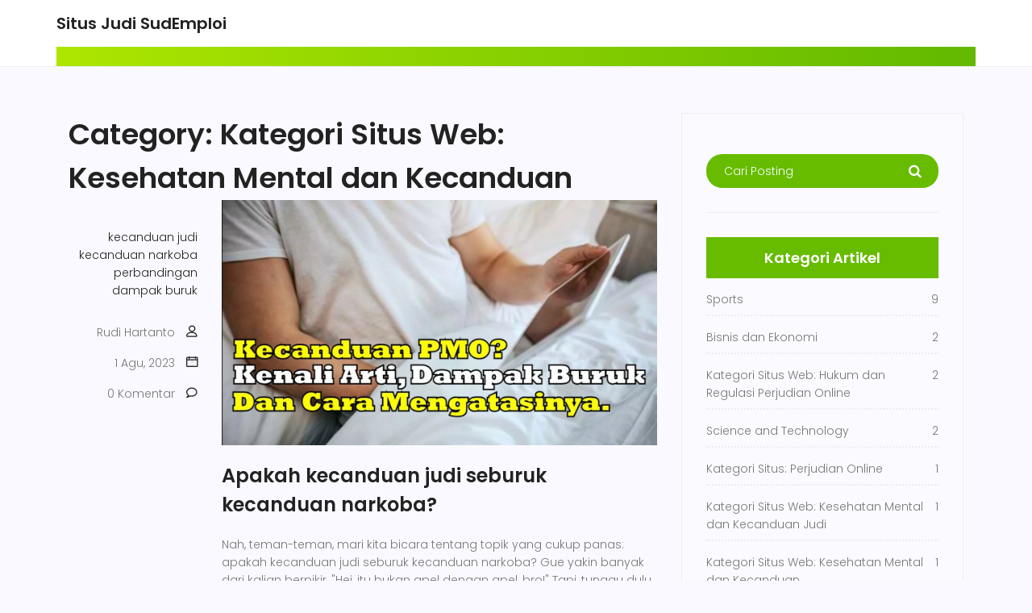

--- FILE ---
content_type: text/html; charset=UTF-8
request_url: https://sudemploi.org/category/kategori-situs-web-kesehatan-mental-dan-kecanduan/
body_size: 3260
content:

<!DOCTYPE html>
<html lang="id" dir="ltr">

<head>
	<title>Category: Kategori Situs Web: Kesehatan Mental dan Kecanduan</title>
	<meta charset="utf-8">
	<meta name="viewport" content="width=device-width, initial-scale=1">
	<meta name="robots" content="follow, index, max-snippet:-1, max-video-preview:-1, max-image-preview:large">
	<meta name="keywords" content="kecanduan judi,kecanduan narkoba,perbandingan,dampak buruk">
	<meta name="description" content="Category: Kategori Situs Web: Kesehatan Mental dan Kecanduan">
	<meta property="og:title" content="Category: Kategori Situs Web: Kesehatan Mental dan Kecanduan">
	<meta property="og:type" content="website">
	<meta property="og:website:modified_time" content="2023-08-01T02:01:20+00:00">
	<meta property="og:image" content="https://sudemploi.org/uploads/2023/08/apakah-kecanduan-judi-seburuk-kecanduan-narkoba.webp">
	<meta property="og:url" content="https://sudemploi.org/category/kategori-situs-web-kesehatan-mental-dan-kecanduan/">
	<meta property="og:locale" content="id_ID">
	<meta property="og:description" content="Category: Kategori Situs Web: Kesehatan Mental dan Kecanduan">
	<meta property="og:site_name" content="Situs Judi SudEmploi">
	<meta name="twitter:title" content="Category: Kategori Situs Web: Kesehatan Mental dan Kecanduan">
	<meta name="twitter:description" content="Category: Kategori Situs Web: Kesehatan Mental dan Kecanduan">
	<meta name="twitter:image" content="https://sudemploi.org/uploads/2023/08/apakah-kecanduan-judi-seburuk-kecanduan-narkoba.webp">
	<link rel="canonical" href="https://sudemploi.org/category/kategori-situs-web-kesehatan-mental-dan-kecanduan/">

<script type="application/ld+json">
{
    "@context": "https:\/\/schema.org",
    "@type": "CollectionPage",
    "name": "Category: Kategori Situs Web: Kesehatan Mental dan Kecanduan",
    "url": "https:\/\/sudemploi.org\/category\/kategori-situs-web-kesehatan-mental-dan-kecanduan\/",
    "keywords": "kecanduan judi,kecanduan narkoba,perbandingan,dampak buruk",
    "description": "Category: Kategori Situs Web: Kesehatan Mental dan Kecanduan",
    "inLanguage": "id-ID",
    "publisher": {
        "@type": "Organization",
        "name": "Situs Judi SudEmploi",
        "url": "https:\/\/sudemploi.org"
    },
    "hasPart": [
        {
            "@type": "BlogPosting",
            "@id": "https:\/\/sudemploi.org\/apakah-kecanduan-judi-seburuk-kecanduan-narkoba",
            "headline": "Apakah kecanduan judi seburuk kecanduan narkoba?",
            "name": "Apakah kecanduan judi seburuk kecanduan narkoba?",
            "keywords": "kecanduan judi, kecanduan narkoba, perbandingan, dampak buruk",
            "description": "Nah, teman-teman, mari kita bicara tentang topik yang cukup panas: apakah kecanduan judi seburuk kecanduan narkoba? Gue yakin banyak dari kalian berpikir, \"Hei, itu bukan apel dengan apel, bro!\" Tapi, tunggu dulu, tidak ada salahnya membandingkan dua hal yang berbeda, kan? Seperti membandingkan durian dengan pisang. Ada kalanya durian bisa menjadi pisang! Jadi, menurut penelitian yang gue baca, kecanduan judi bisa seburuk kecanduan narkoba, lho. Keduanya bisa merusak hidup dan hubungan kita, baik secara finansial maupun emosional. Jadi, tetap waspada, ya, guys!",
            "inLanguage": "id-ID",
            "url": "https:\/\/sudemploi.org\/apakah-kecanduan-judi-seburuk-kecanduan-narkoba",
            "datePublished": "2023-08-01T02:01:20+00:00",
            "dateModified": "2023-08-01T02:01:20+00:00",
            "commentCount": 0,
            "author": {
                "@type": "Person",
                "@id": "https:\/\/sudemploi.org\/author\/rudi-hartanto\/",
                "url": "\/author\/rudi-hartanto\/",
                "name": "Rudi Hartanto"
            },
            "image": {
                "@type": "ImageObject",
                "@id": "\/uploads\/2023\/08\/apakah-kecanduan-judi-seburuk-kecanduan-narkoba.webp",
                "url": "\/uploads\/2023\/08\/apakah-kecanduan-judi-seburuk-kecanduan-narkoba.webp",
                "width": "1280",
                "height": "720"
            },
            "thumbnail": {
                "@type": "ImageObject",
                "@id": "\/uploads\/2023\/08\/thumbnail-apakah-kecanduan-judi-seburuk-kecanduan-narkoba.webp",
                "url": "\/uploads\/2023\/08\/thumbnail-apakah-kecanduan-judi-seburuk-kecanduan-narkoba.webp",
                "width": "640",
                "height": "480"
            }
        }
    ],
    "potentialAction": {
        "@type": "SearchAction",
        "target": {
            "@type": "EntryPoint",
            "urlTemplate": "https:\/\/sudemploi.org\/search\/?s={search_term_string}"
        },
        "query-input": {
            "@type": "PropertyValueSpecification",
            "name": "search_term_string",
            "valueRequired": true
        }
    }
}
</script>
<script type="application/ld+json">
{
    "@context": "https:\/\/schema.org",
    "@type": "BreadcrumbList",
    "itemListElement": [
        {
            "@type": "ListItem",
            "position": 0,
            "item": {
                "@id": "https:\/\/sudemploi.org\/",
                "name": "Home"
            }
        },
        {
            "@type": "ListItem",
            "position": 1,
            "item": {
                "@id": "https:\/\/sudemploi.org\/category\/kategori-situs-web-kesehatan-mental-dan-kecanduan\/",
                "name": "Kategori Situs Web: Kesehatan Mental dan Kecanduan"
            }
        }
    ]
}
</script>

    <link href="https://fonts.googleapis.com/css?family=Poppins:100,200,400,300,500,600,700" rel="stylesheet">
    <link rel="stylesheet" href="/css/linearicons.css">
    <link rel="stylesheet" href="/css/font-awesome.min.css">
    <link rel="stylesheet" href="/css/bootstrap.css">
    <link rel="stylesheet" href="/css/magnific-popup.css">
    <link rel="stylesheet" href="/css/nice-select.css">
    <link rel="stylesheet" href="/css/animate.min.css">
    <link rel="stylesheet" href="/css/jquery-ui.css">
    <link rel="stylesheet" href="/css/owl.carousel.css">
    <link rel="stylesheet" href="/css/main.css">


</head>

<body class="blog-page">
    

    <header id="header" id="home">
        <div class="header-top">
            <div class="container">
                <div class="row align-items-center">
                    <div class="col-lg-6 col-sm-6 col-6 header-top-left header-logo no-padding">
                        <a href="/">Situs Judi SudEmploi</a>
                    </div>
                </div>
            </div>
        </div>
        <div class="container main-menu">
            <div class="row align-items-center justify-content-between d-flex">
                            </div>
        </div>
    </header>

    <section class="post-content-area custom-padding">
        <div class="container">
            <div class="row">
                <div class="col-lg-8 posts-list">
                  	
                  	<div class="top-content"><h1>Category: Kategori Situs Web: Kesehatan Mental dan Kecanduan</h1></div>
                                        <div class="single-post row">
                        <div class="col-lg-3 col-md-3 meta-details">
                                                        <ul class="tags">
                                                                <li><a href="/tag/kecanduan-judi/">kecanduan judi</a></li>
                                                                <li><a href="/tag/kecanduan-narkoba/">kecanduan narkoba</a></li>
                                                                <li><a href="/tag/perbandingan/">perbandingan</a></li>
                                                                <li><a href="/tag/dampak-buruk/">dampak buruk</a></li>
                                                            </ul>
                                                        <div class="user-details row">
                                <p class="user-name col-lg-12 col-md-12 col-6">
                                    <a href="/author/rudi-hartanto/">Rudi Hartanto</a>
                                    <span class="lnr lnr-user"></span>
                                </p>
                                <p class="date col-lg-12 col-md-12 col-6">
                                    <span class="date-span"> 1 Agu, 2023</span>
                                    <span class="lnr lnr-calendar-full"></span>
                                </p>
                                <p class="comments col-lg-12 col-md-12 col-6">
                                    <span class="comments-span">0 Komentar</span>
                                    <span class="lnr lnr-bubble"></span>
                                </p>
                            </div>
                        </div>
                        <div class="col-lg-9 col-md-9 ">
                                                        <div class="feature-img">
                                <img class="img-fluid" src="/uploads/2023/08/apakah-kecanduan-judi-seburuk-kecanduan-narkoba.webp" alt="Apakah kecanduan judi seburuk kecanduan narkoba?">
                            </div>
                                                        <a class="posts-title" href="/apakah-kecanduan-judi-seburuk-kecanduan-narkoba">
                                <h3>Apakah kecanduan judi seburuk kecanduan narkoba?</h3>
                            </a>
                            <p class="excert">Nah, teman-teman, mari kita bicara tentang topik yang cukup panas: apakah kecanduan judi seburuk kecanduan narkoba? Gue yakin banyak dari kalian berpikir, "Hei, itu bukan apel dengan apel, bro!" Tapi, tunggu dulu, tidak ada salahnya membandingkan dua hal yang berbeda, kan? Seperti membandingkan durian dengan pisang. Ada kalanya durian bisa menjadi pisang! Jadi, menurut penelitian yang gue baca, kecanduan judi bisa seburuk kecanduan narkoba, lho. Keduanya bisa merusak hidup dan hubungan kita, baik secara finansial maupun emosional. Jadi, tetap waspada, ya, guys!</p>
                            <a href="/apakah-kecanduan-judi-seburuk-kecanduan-narkoba" class="primary-btn">Selengkapnya</a>
                        </div>
                    </div>
                                      	
                                    </div>
                <div class="col-lg-4 sidebar-widgets">
                    <div class="widget-wrap">
                        <div class="single-sidebar-widget search-widget">
                            <form class="search-form" action="/search/" method="get">
                                <input placeholder="Cari Posting" name="s" type="text">
                                <button type="submit"><i class="fa fa-search"></i></button>
                            </form>
                        </div>
                                                                        <div class="single-sidebar-widget post-category-widget">
                            <h4 class="category-title">Kategori Artikel</h4>
                            <ul class="cat-list">
                                                                                                <li><a href="/category/sports/" class="d-flex justify-content-between">
                                        <p>Sports</p>
                                        <p>9</p>
                                    </a>
                                </li>
                                                                                                <li><a href="/category/bisnis-dan-ekonomi/" class="d-flex justify-content-between">
                                        <p>Bisnis dan Ekonomi</p>
                                        <p>2</p>
                                    </a>
                                </li>
                                                                                                <li><a href="/category/kategori-situs-web-hukum-dan-regulasi-perjudian-online/" class="d-flex justify-content-between">
                                        <p>Kategori Situs Web: Hukum dan Regulasi Perjudian Online</p>
                                        <p>2</p>
                                    </a>
                                </li>
                                                                                                <li><a href="/category/science-and-technology/" class="d-flex justify-content-between">
                                        <p>Science and Technology</p>
                                        <p>2</p>
                                    </a>
                                </li>
                                                                                                <li><a href="/category/kategori-situs-perjudian-online/" class="d-flex justify-content-between">
                                        <p>Kategori Situs: Perjudian Online</p>
                                        <p>1</p>
                                    </a>
                                </li>
                                                                                                <li><a href="/category/kategori-situs-web-kesehatan-mental-dan-kecanduan-judi/" class="d-flex justify-content-between">
                                        <p>Kategori Situs Web: Kesehatan Mental dan Kecanduan Judi</p>
                                        <p>1</p>
                                    </a>
                                </li>
                                                                                                <li><a href="/category/kategori-situs-web-kesehatan-mental-dan-kecanduan/" class="d-flex justify-content-between">
                                        <p>Kategori Situs Web: Kesehatan Mental dan Kecanduan</p>
                                        <p>1</p>
                                    </a>
                                </li>
                                                                                                <li><a href="/category/kategori-situs-web-judi-online/" class="d-flex justify-content-between">
                                        <p>Kategori Situs Web: Judi Online</p>
                                        <p>1</p>
                                    </a>
                                </li>
                                                            </ul>
                        </div>
                                                                        <div class="single-sidebar-widget tag-cloud-widget">
                            <h4 class="tagcloud-title">Tandai Awan</h4>
                            <ul>
                                                                                                <li><a href="/tag/brewers/">Brewers</a></li>
                                                                                                <li><a href="/tag/buffalo-bills/">Buffalo Bills</a></li>
                                                                                                <li><a href="/tag/nfl/">NFL</a></li>
                                                                                                <li><a href="/tag/situs-perjudian-online/">situs perjudian online</a></li>
                                                                                                <li><a href="/tag/betus/">betus</a></li>
                                                                                                <li><a href="/tag/beroperasi/">beroperasi</a></li>
                                                                                                <li><a href="/tag/as/">as</a></li>
                                                                                                <li><a href="/tag/pengusaha/">pengusaha</a></li>
                                                                                                <li><a href="/tag/pecandu-judi/">pecandu judi</a></li>
                                                                                                <li><a href="/tag/risiko-bisnis/">risiko bisnis</a></li>
                                                                                                <li><a href="/tag/perilaku-berjudi/">perilaku berjudi</a></li>
                                                                                                <li><a href="/tag/ilegal/">ilegal</a></li>
                                                                                                <li><a href="/tag/legal/">legal</a></li>
                                                                                                <li><a href="/tag/perjudian-online/">perjudian online</a></li>
                                                                                                <li><a href="/tag/hukum/">hukum</a></li>
                                                                                                <li><a href="/tag/narsisis/">narsisis</a></li>
                                                                                                <li><a href="/tag/masalah-judi/">masalah judi</a></li>
                                                                                                <li><a href="/tag/kecanduan/">kecanduan</a></li>
                                                                                                <li><a href="/tag/perilaku-destruktif/">perilaku destruktif</a></li>
                                                                                                <li><a href="/tag/kecanduan-judi/">kecanduan judi</a></li>
                                                                                            </ul>
                        </div>
                                            </div>
                </div>
            </div>
        </div>
    </section>

    <footer class="footer-area">
        <div class="container">
            <div class="row">
                <div class="col-lg-4 col-md-6">
                    <div class="single-footer-widget mail-chimp">
                        <a href="/" class="logo-footer">Situs Judi SudEmploi</a>
                    </div>
                </div>
                <div class="col-lg-2  col-md-6">
                    
                                        <div class="single-footer-widget">
                        <h6>Menu</h6>
                        <ul class="footer-nav">
                                                                                    <li><a href="https://escortsdubai.info/">escort dubai</a></li>
                                                                                    <li><a href="https://eurogirlsdating.com/paris/">escorte paris</a></li>
                                                                                    <li><a href="https://escorteparis.com/">escort girl paris</a></li>
                                                    </ul>
                    </div>
                                                        </div>
            </div>

            <div class="row footer-bottom d-flex justify-content-center">
                <p class="col-lg-8 col-sm-12 footer-text text-center">
                    &copy; 2026. Hak cipta dilindungi.                </p>
            </div>
        </div>
    </footer>

    <script src="/js/vendor/jquery-2.2.4.min.js"></script>
    <script src="https://cdnjs.cloudflare.com/ajax/libs/popper.js/1.12.9/umd/popper.min.js"
        integrity="sha384-ApNbgh9B+Y1QKtv3Rn7W3mgPxhU9K/ScQsAP7hUibX39j7fakFPskvXusvfa0b4Q" crossorigin="anonymous">
    </script>
    <script src="/js/vendor/bootstrap.min.js"></script>
    <script src="/js/easing.min.js"></script>
    <script src="/js/hoverIntent.js"></script>
    <script src="/js/superfish.min.js"></script>
    <script src="/js/jquery.ajaxchimp.min.js"></script>
    <script src="/js/jquery.magnific-popup.min.js"></script>
    <script src="/js/jquery-ui.js"></script>
    <script src="/js/owl.carousel.min.js"></script>
    <script src="/js/jquery.nice-select.min.js"></script>
    <script src="/js/mail-script.js"></script>
    <script src="/js/main.js"></script>

    
</body>

</html>